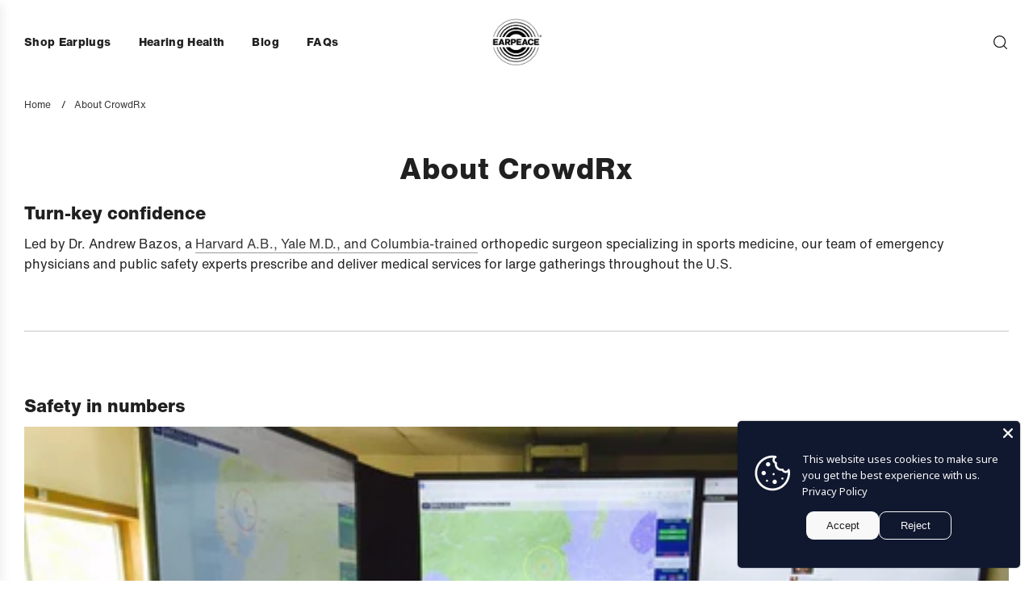

--- FILE ---
content_type: text/javascript
request_url: https://earpeace.de/cdn/shop/t/9/assets/SafeLoadScripts.js?v=117039806523965685941715028804
body_size: -442
content:
class SafeLoadScripts extends HTMLElement{constructor(){super()}connectedCallback(){this.querySelectorAll("safe-load-scripts > script").forEach(script=>{const key=script.dataset.flowLoadKey;if(!window.wetheme.webcomponentRegistry.checkScriptLoaded(key)){const postLoadedScript=document.createElement("script"),{src,defer,async,type}=script;postLoadedScript.src=src,postLoadedScript.defer=defer,postLoadedScript.async=async,postLoadedScript.type=type,this.parentElement.appendChild(postLoadedScript)}})}}customElements.define("safe-load-scripts",SafeLoadScripts);
//# sourceMappingURL=/cdn/shop/t/9/assets/SafeLoadScripts.js.map?v=117039806523965685941715028804
